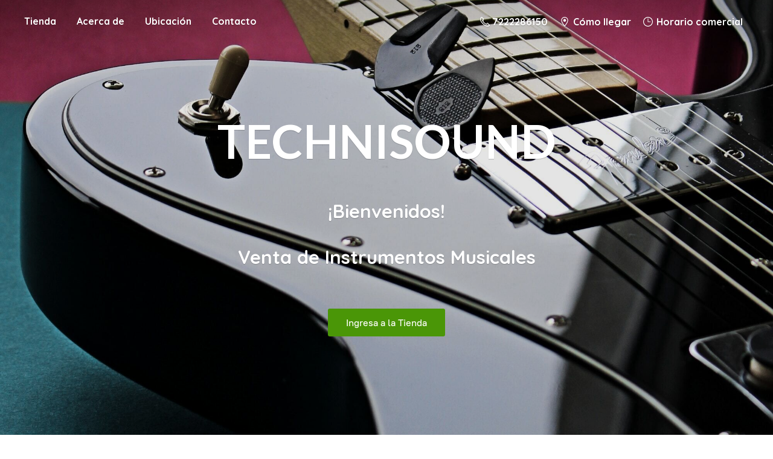

--- FILE ---
content_type: application/javascript;charset=utf-8
request_url: https://app.ecwid.com/categories.js?ownerid=16651301&jsonp=menu.fill
body_size: 8612
content:
menu.fill([{"id":34574932,"name":"Instrumentos de Cuerda: Guitarras, Bajos, Ukuleles, Violines.","nameForUrl":"Instrumentos de Cuerda: Guitarras, Bajos, Ukuleles, Violines.","link":"#!/Instrumentos-de-Cuerda-Guitarras-Bajos-Ukuleles-Violines/c/34574932","slug":"instrumentos-de-cuerda-guitarras-bajos-ukuleles-violines","dataLevel":1,"sub":[{"id":34574921,"name":"Instrumentos de Cuerda Frotada","nameForUrl":"Instrumentos de Cuerda Frotada","link":"#!/Instrumentos-de-Cuerda-Frotada/c/34574921","slug":"instrumentos-de-cuerda-frotada","dataLevel":2,"sub":[{"id":34845581,"name":"Contrabajos","nameForUrl":"Contrabajos","link":"#!/Contrabajos/c/34845581","slug":"contrabajos","dataLevel":3,"sub":null},{"id":34845580,"name":"Violonchelos","nameForUrl":"Violonchelos","link":"#!/Violonchelos/c/34845580","slug":"violonchelos","dataLevel":3,"sub":null},{"id":34845578,"name":"Violines","nameForUrl":"Violines","link":"#!/Violines/c/34845578","slug":"violines","dataLevel":3,"sub":null},{"id":34845579,"name":"Violas","nameForUrl":"Violas","link":"#!/Violas/c/34845579","slug":"violas","dataLevel":3,"sub":null},{"id":35104254,"name":"Encordaduras y Cuerdas","nameForUrl":"Encordaduras y Cuerdas","link":"#!/Encordaduras-y-Cuerdas/c/35104254","slug":"encordaduras-y-cuerdas-1","dataLevel":3,"sub":null},{"id":35104253,"name":"Accesorios para Violines, Violas y Contrabajos","nameForUrl":"Accesorios para Violines, Violas y Contrabajos","link":"#!/Accesorios-para-Violines-Violas-y-Contrabajos/c/35104253","slug":"accesorios-para-violines-violas-y-contrabajos","dataLevel":3,"sub":null}]},{"id":34845576,"name":"Instrumentos de Cuerda Pulsada","nameForUrl":"Instrumentos de Cuerda Pulsada","link":"#!/Instrumentos-de-Cuerda-Pulsada/c/34845576","slug":"instrumentos-de-cuerda-pulsada","dataLevel":2,"sub":[{"id":34845583,"name":"Bajos","nameForUrl":"Bajos","link":"#!/Bajos/c/34845583","slug":"bajos","dataLevel":3,"sub":[{"id":34856768,"name":"Bajos Acústicos y Electroacústicos","nameForUrl":"Bajos Acústicos y Electroacústicos","link":"#!/Bajos-Acústicos-y-Electroacústicos/c/34856768","slug":"bajos-acusticos-y-electroacusticos","dataLevel":4,"sub":null},{"id":34856769,"name":"Bajos Eléctricos","nameForUrl":"Bajos Eléctricos","link":"#!/Bajos-Eléctricos/c/34856769","slug":"bajos-electricos","dataLevel":4,"sub":null},{"id":37869090,"name":"Pedales de Efectos para Bajo","nameForUrl":"Pedales de Efectos para Bajo","link":"#!/Pedales-de-Efectos-para-Bajo/c/37869090","slug":"pedales-de-efectos-para-bajo","dataLevel":4,"sub":null},{"id":37868090,"name":"Cables para Conectar el Instrumento","nameForUrl":"Cables para Conectar el Instrumento","link":"#!/Cables-para-Conectar-el-Instrumento/c/37868090","slug":"cables-para-conectar-el-instrumento","dataLevel":4,"sub":null},{"id":34856771,"name":"Encordaduras para Bajos","nameForUrl":"Encordaduras para Bajos","link":"#!/Encordaduras-para-Bajos/c/34856771","slug":"encordaduras-para-bajos","dataLevel":4,"sub":null},{"id":37875006,"name":"Soportes para Bajo","nameForUrl":"Soportes para Bajo","link":"#!/Soportes-para-Bajo/c/37875006","slug":"soportes-para-bajo","dataLevel":4,"sub":null},{"id":37867117,"name":"Estuches y Fundas para Bajo","nameForUrl":"Estuches y Fundas para Bajo","link":"#!/Estuches-y-Fundas-para-Bajo/c/37867117","slug":"estuches-y-fundas-para-bajo","dataLevel":4,"sub":null},{"id":34856773,"name":"Accesorios para Bajos","nameForUrl":"Accesorios para Bajos","link":"#!/Accesorios-para-Bajos/c/34856773","slug":"accesorios-para-bajos","dataLevel":4,"sub":null}]},{"id":34845588,"name":"Banjos","nameForUrl":"Banjos","link":"#!/Banjos/c/34845588","slug":"banjos","dataLevel":3,"sub":null},{"id":34845585,"name":"De Folklore","nameForUrl":"De Folklore","link":"#!/De-Folklore/c/34845585","slug":"de-folklore","dataLevel":3,"sub":null},{"id":34845582,"name":"Guitarras","nameForUrl":"Guitarras","link":"#!/Guitarras/c/34845582","slug":"guitarras","dataLevel":3,"sub":[{"id":34845589,"name":"Guitarras Clásicas","nameForUrl":"Guitarras Clásicas","link":"#!/Guitarras-Clásicas/c/34845589","slug":"guitarras-clasicas","dataLevel":4,"sub":null},{"id":34845590,"name":"Guitarras Acústicas","nameForUrl":"Guitarras Acústicas","link":"#!/Guitarras-Acústicas/c/34845590","slug":"guitarras-acusticas","dataLevel":4,"sub":null},{"id":34845591,"name":"Guitarras Electroacústicas","nameForUrl":"Guitarras Electroacústicas","link":"#!/Guitarras-Electroacústicas/c/34845591","slug":"guitarras-electroacusticas","dataLevel":4,"sub":null},{"id":34845592,"name":"Guitarras Eléctricas","nameForUrl":"Guitarras Eléctricas","link":"#!/Guitarras-Eléctricas/c/34845592","slug":"guitarras-electricas","dataLevel":4,"sub":null},{"id":34845593,"name":"Guitarras Docerolas","nameForUrl":"Guitarras Docerolas","link":"#!/Guitarras-Docerolas/c/34845593","slug":"guitarras-docerolas","dataLevel":4,"sub":null},{"id":37876007,"name":"Pedales de Efectos para Guitarras","nameForUrl":"Pedales de Efectos para Guitarras","link":"#!/Pedales-de-Efectos-para-Guitarras/c/37876007","slug":"pedales-de-efectos-para-guitarras","dataLevel":4,"sub":null},{"id":34845597,"name":"Encordaduras para Guitarras","nameForUrl":"Encordaduras para Guitarras","link":"#!/Encordaduras-para-Guitarras/c/34845597","slug":"encordaduras-para-guitarras","dataLevel":4,"sub":null},{"id":38226677,"name":"Soportes para Guitarras","nameForUrl":"Soportes para Guitarras","link":"#!/Soportes-para-Guitarras/c/38226677","slug":"soportes-para-guitarras","dataLevel":4,"sub":null},{"id":34856789,"name":"Fundas y Estuches para Guitarras","nameForUrl":"Fundas y Estuches para Guitarras","link":"#!/Fundas-y-Estuches-para-Guitarras/c/34856789","slug":"fundas-y-estuches-para-guitarras","dataLevel":4,"sub":null},{"id":34845596,"name":"Accesorios para Guitarras","nameForUrl":"Accesorios para Guitarras","link":"#!/Accesorios-para-Guitarras/c/34845596","slug":"accesorios-para-guitarras","dataLevel":4,"sub":null}]},{"id":34845584,"name":"Ukuleles","nameForUrl":"Ukuleles","link":"#!/Ukuleles/c/34845584","slug":"ukuleles","dataLevel":3,"sub":[{"id":37488264,"name":"Ukuleles","nameForUrl":"Ukuleles","link":"#!/Ukuleles/c/37488264","slug":"ukuleles-1","dataLevel":4,"sub":null},{"id":34856786,"name":"Encordaduras para Ukuleles","nameForUrl":"Encordaduras para Ukuleles","link":"#!/Encordaduras-para-Ukuleles/c/34856786","slug":"encordaduras-para-ukuleles","dataLevel":4,"sub":null},{"id":34856787,"name":"Fundas y Estuches para Ukuleles","nameForUrl":"Fundas y Estuches para Ukuleles","link":"#!/Fundas-y-Estuches-para-Ukuleles/c/34856787","slug":"fundas-y-estuches-para-ukuleles","dataLevel":4,"sub":null},{"id":34856788,"name":"Accesorios para Ukuleles","nameForUrl":"Accesorios para Ukuleles","link":"#!/Accesorios-para-Ukuleles/c/34856788","slug":"accesorios-para-ukuleles","dataLevel":4,"sub":null}]}]}]},{"id":34574924,"name":"Instrumentos de Teclas: Pianos, Acordeones, Teclados","nameForUrl":"Instrumentos de Teclas: Pianos, Acordeones, Teclados","link":"#!/Instrumentos-de-Teclas-Pianos-Acordeones-Teclados/c/34574924","slug":"instrumentos-de-teclas-pianos-acordeones-teclados","dataLevel":1,"sub":[{"id":34856744,"name":"Acordeones","nameForUrl":"Acordeones","link":"#!/Acordeones/c/34856744","slug":"acordeones","dataLevel":2,"sub":null},{"id":34856745,"name":"Melódicas","nameForUrl":"Melódicas","link":"#!/Melódicas/c/34856745","slug":"melodicas","dataLevel":2,"sub":null},{"id":34856739,"name":"Pianos","nameForUrl":"Pianos","link":"#!/Pianos/c/34856739","slug":"pianos","dataLevel":2,"sub":null},{"id":34856741,"name":"Pianos Digitales","nameForUrl":"Pianos Digitales","link":"#!/Pianos-Digitales/c/34856741","slug":"pianos-digitales","dataLevel":2,"sub":null},{"id":34856775,"name":"Sintetizadores","nameForUrl":"Sintetizadores","link":"#!/Sintetizadores/c/34856775","slug":"sintetizadores","dataLevel":2,"sub":null},{"id":34856740,"name":"Teclados Portátiles","nameForUrl":"Teclados Portátiles","link":"#!/Teclados-Portátiles/c/34856740","slug":"teclados-portatiles","dataLevel":2,"sub":null},{"id":38226691,"name":"Amplificadores para Teclados","nameForUrl":"Amplificadores para Teclados","link":"#!/Amplificadores-para-Teclados/c/38226691","slug":"amplificadores-para-teclados-1","dataLevel":2,"sub":null},{"id":38226695,"name":"Soportes y Bases para Teclado","nameForUrl":"Soportes y Bases para Teclado","link":"#!/Soportes-y-Bases-para-Teclado/c/38226695","slug":"soportes-y-bases-para-teclado","dataLevel":2,"sub":null},{"id":38226692,"name":"Fundas y Estuches para Teclados","nameForUrl":"Fundas y Estuches para Teclados","link":"#!/Fundas-y-Estuches-para-Teclados/c/38226692","slug":"fundas-y-estuches-para-teclados","dataLevel":2,"sub":null},{"id":38227736,"name":"Accesorios para Teclados","nameForUrl":"Accesorios para Teclados","link":"#!/Accesorios-para-Teclados/c/38227736","slug":"accesorios-para-teclados","dataLevel":2,"sub":null}]},{"id":34574925,"name":"Instrumentos de Viento: Flautas, Clarinetes, Trompetas.","nameForUrl":"Instrumentos de Viento: Flautas, Clarinetes, Trompetas.","link":"#!/Instrumentos-de-Viento-Flautas-Clarinetes-Trompetas/c/34574925","slug":"instrumentos-de-viento-flautas-clarinetes-trompetas","dataLevel":1,"sub":[{"id":34948050,"name":"Armónicas","nameForUrl":"Armónicas","link":"#!/Armónicas/c/34948050","slug":"armonicas","dataLevel":2,"sub":null},{"id":34948036,"name":"Clarinetes","nameForUrl":"Clarinetes","link":"#!/Clarinetes/c/34948036","slug":"clarinetes","dataLevel":2,"sub":null},{"id":34948048,"name":"Cornetas Banda de Guerra","nameForUrl":"Cornetas Banda de Guerra","link":"#!/Cornetas-Banda-de-Guerra/c/34948048","slug":"cornetas-banda-de-guerra","dataLevel":2,"sub":null},{"id":34948049,"name":"Fagotes","nameForUrl":"Fagotes","link":"#!/Fagotes/c/34948049","slug":"fagotes","dataLevel":2,"sub":null},{"id":34948044,"name":"Flautas Escolares","nameForUrl":"Flautas Escolares","link":"#!/Flautas-Escolares/c/34948044","slug":"flautas-escolares","dataLevel":2,"sub":null},{"id":35242535,"name":"Flautas de Folklor","nameForUrl":"Flautas de Folklor","link":"#!/Flautas-de-Folklor/c/35242535","slug":"flautas-de-folklor","dataLevel":2,"sub":null},{"id":34948042,"name":"Flautas Transversas","nameForUrl":"Flautas Transversas","link":"#!/Flautas-Transversas/c/34948042","slug":"flautas-transversas","dataLevel":2,"sub":null},{"id":35242532,"name":"Gaitas y Accesorios","nameForUrl":"Gaitas y Accesorios","link":"#!/Gaitas-y-Accesorios/c/35242532","slug":"gaitas-y-accesorios","dataLevel":2,"sub":null},{"id":34948041,"name":"Oboes","nameForUrl":"Oboes","link":"#!/Oboes/c/34948041","slug":"oboes","dataLevel":2,"sub":null},{"id":34948046,"name":"Piccolos","nameForUrl":"Piccolos","link":"#!/Piccolos/c/34948046","slug":"piccolos","dataLevel":2,"sub":null},{"id":34948040,"name":"Sousafones (Tubas)","nameForUrl":"Sousafones (Tubas)","link":"#!/Sousafones-Tubas/c/34948040","slug":"sousafones-tubas","dataLevel":2,"sub":null},{"id":34948038,"name":"Saxofones","nameForUrl":"Saxofones","link":"#!/Saxofones/c/34948038","slug":"saxofones","dataLevel":2,"sub":null},{"id":34948043,"name":"Trombones","nameForUrl":"Trombones","link":"#!/Trombones/c/34948043","slug":"trombones","dataLevel":2,"sub":null},{"id":34948037,"name":"Trompetas","nameForUrl":"Trompetas","link":"#!/Trompetas/c/34948037","slug":"trompetas","dataLevel":2,"sub":null},{"id":39447718,"name":"Soportes para Instrumentos de Viento","nameForUrl":"Soportes para Instrumentos de Viento","link":"#!/Soportes-para-Instrumentos-de-Viento/c/39447718","slug":"soportes-para-instrumentos-de-viento","dataLevel":2,"sub":null},{"id":39454220,"name":"Estuches para Instrumentos de Viento","nameForUrl":"Estuches para Instrumentos de Viento","link":"#!/Estuches-para-Instrumentos-de-Viento/c/39454220","slug":"estuches-para-instrumentos-de-viento","dataLevel":2,"sub":null},{"id":39454228,"name":"Libros de Estudio para Instrumentos de Viento","nameForUrl":"Libros de Estudio para Instrumentos de Viento","link":"#!/Libros-de-Estudio-para-Instrumentos-de-Viento/c/39454228","slug":"libros-de-estudio-para-instrumentos-de-viento","dataLevel":2,"sub":null},{"id":35242537,"name":"Accesorios para Instrumentos de Viento","nameForUrl":"Accesorios para Instrumentos de Viento","link":"#!/Accesorios-para-Instrumentos-de-Viento/c/35242537","slug":"accesorios-para-instrumentos-de-viento","dataLevel":2,"sub":null}]},{"id":34574927,"name":"Percusiones: Baterías, Congas, Panderos, Timbales, Tamboras.","nameForUrl":"Percusiones: Baterías, Congas, Panderos, Timbales, Tamboras.","link":"#!/Percusiones-Baterías-Congas-Panderos-Timbales-Tamboras/c/34574927","slug":"percusiones-baterias-congas-panderos-timbales-tamboras","dataLevel":1,"sub":[{"id":34953201,"name":"Baterías","nameForUrl":"Baterías","link":"#!/Baterías/c/34953201","slug":"baterias","dataLevel":2,"sub":[{"id":35049005,"name":"Baterías Junior e Infantiles","nameForUrl":"Baterías Junior e Infantiles","link":"#!/Baterías-Junior-e-Infantiles/c/35049005","slug":"baterias-junior-e-infantiles","dataLevel":3,"sub":null},{"id":34953277,"name":"Baterías Acústicas","nameForUrl":"Baterías Acústicas","link":"#!/Baterías-Acústicas/c/34953277","slug":"baterias-acusticas","dataLevel":3,"sub":null},{"id":34953239,"name":"Baterías Electrónicas","nameForUrl":"Baterías Electrónicas","link":"#!/Baterías-Electrónicas/c/34953239","slug":"baterias-electronicas","dataLevel":3,"sub":null},{"id":34953276,"name":"Atriles para Batería","nameForUrl":"Atriles para Batería","link":"#!/Atriles-para-Batería/c/34953276","slug":"atriles-para-bateria-1","dataLevel":3,"sub":null},{"id":35242544,"name":"Pedales para Bombo","nameForUrl":"Pedales para Bombo","link":"#!/Pedales-para-Bombo/c/35242544","slug":"pedales-para-bombo","dataLevel":3,"sub":null},{"id":34953274,"name":"Hardware","nameForUrl":"Hardware","link":"#!/Hardware/c/34953274","slug":"hardware","dataLevel":3,"sub":null},{"id":34953275,"name":"Accesorios para Baterías","nameForUrl":"Accesorios para Baterías","link":"#!/Accesorios-para-Baterías/c/34953275","slug":"accesorios-para-baterias","dataLevel":3,"sub":null},{"id":129442356,"name":"Tarolas","nameForUrl":"Tarolas","link":"#!/Tarolas/c/129442356","slug":"tarolas","dataLevel":3,"sub":null}]},{"id":34953258,"name":"Parches","nameForUrl":"Parches","link":"#!/Parches/c/34953258","slug":"parches","dataLevel":2,"sub":[{"id":34953265,"name":"Para Batería","nameForUrl":"Para Batería","link":"#!/Para-Batería/c/34953265","slug":"para-bateria","dataLevel":3,"sub":null},{"id":34953266,"name":"Para Bongo","nameForUrl":"Para Bongo","link":"#!/Para-Bongo/c/34953266","slug":"para-bongo","dataLevel":3,"sub":null},{"id":34953269,"name":"Para Timbales","nameForUrl":"Para Timbales","link":"#!/Para-Timbales/c/34953269","slug":"para-timbales","dataLevel":3,"sub":null},{"id":34953267,"name":"Para Djembe y Darbuka","nameForUrl":"Para Djembe y Darbuka","link":"#!/Para-Djembe-y-Darbuka/c/34953267","slug":"para-djembe-y-darbuka","dataLevel":3,"sub":null},{"id":34953268,"name":"Para Tambora","nameForUrl":"Para Tambora","link":"#!/Para-Tambora/c/34953268","slug":"para-tambora","dataLevel":3,"sub":null},{"id":34953270,"name":"Para Folklor","nameForUrl":"Para Folklor","link":"#!/Para-Folklor/c/34953270","slug":"para-folklor","dataLevel":3,"sub":null},{"id":129697783,"name":"Para Tarola","nameForUrl":"Para Tarola","link":"#!/Para-Tarola/c/129697783","slug":"para-tarola","dataLevel":3,"sub":null}]},{"id":35242545,"name":"Baquetas y Baquetones","nameForUrl":"Baquetas y Baquetones","link":"#!/Baquetas-y-Baquetones/c/35242545","slug":"baquetas-y-baquetones","dataLevel":2,"sub":null},{"id":34953259,"name":"Platillos","nameForUrl":"Platillos","link":"#!/Platillos/c/34953259","slug":"platillos","dataLevel":2,"sub":null},{"id":35242549,"name":"Atriles para Percusiones","nameForUrl":"Atriles para Percusiones","link":"#!/Atriles-para-Percusiones/c/35242549","slug":"atriles-para-percusiones","dataLevel":2,"sub":null},{"id":34953238,"name":"Timbales","nameForUrl":"Timbales","link":"#!/Timbales/c/34953238","slug":"timbales","dataLevel":2,"sub":null},{"id":34953240,"name":"Congas","nameForUrl":"Congas","link":"#!/Congas/c/34953240","slug":"congas","dataLevel":2,"sub":null},{"id":34953249,"name":"Bombos (Tamboras)","nameForUrl":"Bombos (Tamboras)","link":"#!/Bombos-Tamboras/c/34953249","slug":"bombos-tamboras","dataLevel":2,"sub":null},{"id":34953241,"name":"Bongoes","nameForUrl":"Bongoes","link":"#!/Bongoes/c/34953241","slug":"bongoes","dataLevel":2,"sub":null},{"id":34953255,"name":"Cajones Peruano y Flamenco","nameForUrl":"Cajones Peruano y Flamenco","link":"#!/Cajones-Peruano-y-Flamenco/c/34953255","slug":"cajones-peruano-y-flamenco","dataLevel":2,"sub":null},{"id":34953252,"name":"Pads Electrónicos","nameForUrl":"Pads Electrónicos","link":"#!/Pads-Electrónicos/c/34953252","slug":"pads-electronicos","dataLevel":2,"sub":null},{"id":34953242,"name":"Redobas (Jam Blocks)","nameForUrl":"Redobas (Jam Blocks)","link":"#!/Redobas-Jam-Blocks/c/34953242","slug":"redobas-jam-blocks","dataLevel":2,"sub":null},{"id":35261183,"name":"Cabasas","nameForUrl":"Cabasas","link":"#!/Cabasas/c/35261183","slug":"cabasas","dataLevel":2,"sub":null},{"id":34953254,"name":"Campanas Chinas","nameForUrl":"Campanas Chinas","link":"#!/Campanas-Chinas/c/34953254","slug":"campanas-chinas","dataLevel":2,"sub":null},{"id":34953243,"name":"Cencerros","nameForUrl":"Cencerros","link":"#!/Cencerros/c/34953243","slug":"cencerros","dataLevel":2,"sub":null},{"id":34953245,"name":"Claves y Castañuelas","nameForUrl":"Claves y Castañuelas","link":"#!/Claves-y-Castañuelas/c/34953245","slug":"claves-y-castanuelas","dataLevel":2,"sub":null},{"id":34953248,"name":"Crótalos y Triángulos","nameForUrl":"Crótalos y Triángulos","link":"#!/Crótalos-y-Triángulos/c/34953248","slug":"crotalos-y-triangulos","dataLevel":2,"sub":null},{"id":34953253,"name":"Darbukas","nameForUrl":"Darbukas","link":"#!/Darbukas/c/34953253","slug":"darbukas","dataLevel":2,"sub":null},{"id":34953256,"name":"Djembes","nameForUrl":"Djembes","link":"#!/Djembes/c/34953256","slug":"djembes","dataLevel":2,"sub":null},{"id":34953251,"name":"Güiros","nameForUrl":"Güiros","link":"#!/Güiros/c/34953251","slug":"guiros","dataLevel":2,"sub":null},{"id":34953257,"name":"Maracas y Shakers","nameForUrl":"Maracas y Shakers","link":"#!/Maracas-y-Shakers/c/34953257","slug":"maracas-y-shakers","dataLevel":2,"sub":null},{"id":34953246,"name":"Panderos","nameForUrl":"Panderos","link":"#!/Panderos/c/34953246","slug":"panderos","dataLevel":2,"sub":null},{"id":34953271,"name":"Palos de Lluvia","nameForUrl":"Palos de Lluvia","link":"#!/Palos-de-Lluvia/c/34953271","slug":"palos-de-lluvia","dataLevel":2,"sub":null},{"id":35049006,"name":"Silbatos","nameForUrl":"Silbatos","link":"#!/Silbatos/c/35049006","slug":"silbatos","dataLevel":2,"sub":null},{"id":35242684,"name":"Kalimbas","nameForUrl":"Kalimbas","link":"#!/Kalimbas/c/35242684","slug":"kalimbas","dataLevel":2,"sub":null},{"id":34953250,"name":"Tambores (Escolares)","nameForUrl":"Tambores (Escolares)","link":"#!/Tambores-Escolares/c/34953250","slug":"tambores-escolares","dataLevel":2,"sub":null}]},{"id":34856738,"name":"Amplificadores para Instrumentos","nameForUrl":"Amplificadores para Instrumentos","link":"#!/Amplificadores-para-Instrumentos/c/34856738","slug":"amplificadores-para-instrumentos","dataLevel":1,"sub":[{"id":34953232,"name":"Amplificadores para Audífonos","nameForUrl":"Amplificadores para Audífonos","link":"#!/Amplificadores-para-Audífonos/c/34953232","slug":"amplificadores-para-audifonos","dataLevel":2,"sub":null},{"id":34856746,"name":"Amplificadores para Bajos","nameForUrl":"Amplificadores para Bajos","link":"#!/Amplificadores-para-Bajos/c/34856746","slug":"amplificadores-para-bajos","dataLevel":2,"sub":null},{"id":34856747,"name":"Amplificadores para Guitarras Eléctricas","nameForUrl":"Amplificadores para Guitarras Eléctricas","link":"#!/Amplificadores-para-Guitarras-Eléctricas/c/34856747","slug":"amplificadores-para-guitarras-electricas","dataLevel":2,"sub":null},{"id":34856752,"name":"Amplificadores para Guitarras Electroacústicas","nameForUrl":"Amplificadores para Guitarras Electroacústicas","link":"#!/Amplificadores-para-Guitarras-Electroacústicas/c/34856752","slug":"amplificadores-para-guitarras-electroacusticas","dataLevel":2,"sub":null},{"id":34856767,"name":"Amplificadores para Teclados","nameForUrl":"Amplificadores para Teclados","link":"#!/Amplificadores-para-Teclados/c/34856767","slug":"amplificadores-para-teclados","dataLevel":2,"sub":null},{"id":131990288,"name":"Footswitch","nameForUrl":"Footswitch","link":"#!/Footswitch/c/131990288","slug":"footswitch","dataLevel":2,"sub":null}]},{"id":34574922,"name":"DJ´s","nameForUrl":"DJ´s","link":"#!/DJ´s/c/34574922","slug":"djs","dataLevel":1,"sub":[{"id":34630909,"name":"Audífonos DJ´s","nameForUrl":"Audífonos DJ´s","link":"#!/Audífonos-DJ´s/c/34630909","slug":"audifonos-djs","dataLevel":2,"sub":null},{"id":34630943,"name":"Controladores DJ´s","nameForUrl":"Controladores DJ´s","link":"#!/Controladores-DJ´s/c/34630943","slug":"controladores-djs","dataLevel":2,"sub":null},{"id":34630910,"name":"Mezcladoras DJ´s","nameForUrl":"Mezcladoras DJ´s","link":"#!/Mezcladoras-DJ´s/c/34630910","slug":"mezcladoras-djs","dataLevel":2,"sub":null},{"id":34845538,"name":"Reproductores DJ´s","nameForUrl":"Reproductores DJ´s","link":"#!/Reproductores-DJ´s/c/34845538","slug":"reproductores-djs","dataLevel":2,"sub":null},{"id":34845540,"name":"Tornamesas DJ´s","nameForUrl":"Tornamesas DJ´s","link":"#!/Tornamesas-DJ´s/c/34845540","slug":"tornamesas-djs","dataLevel":2,"sub":null},{"id":34630912,"name":"Soportes DJ´s","nameForUrl":"Soportes DJ´s","link":"#!/Soportes-DJ´s/c/34630912","slug":"soportes-djs","dataLevel":2,"sub":null},{"id":34845539,"name":"Estuches DJ´s","nameForUrl":"Estuches DJ´s","link":"#!/Estuches-DJ´s/c/34845539","slug":"estuches-djs","dataLevel":2,"sub":null},{"id":34845541,"name":"Accesorios DJ´s","nameForUrl":"Accesorios DJ´s","link":"#!/Accesorios-DJ´s/c/34845541","slug":"accesorios-djs","dataLevel":2,"sub":null}]},{"id":34574919,"name":"Audio y Vídeo Profesional","nameForUrl":"Audio y Vídeo Profesional","link":"#!/Audio-y-Vídeo-Profesional/c/34574919","slug":"audio-y-video-profesional","dataLevel":1,"sub":[{"id":34630783,"name":"Sonido en Vivo","nameForUrl":"Sonido en Vivo","link":"#!/Sonido-en-Vivo/c/34630783","slug":"sonido-en-vivo","dataLevel":2,"sub":[{"id":35305218,"name":"Mezcladoras","nameForUrl":"Mezcladoras","link":"#!/Mezcladoras/c/35305218","slug":"mezcladoras-1","dataLevel":3,"sub":[{"id":35675184,"name":"Mezcladoras Amplificadas","nameForUrl":"Mezcladoras Amplificadas","link":"#!/Mezcladoras-Amplificadas/c/35675184","slug":"mezcladoras-amplificadas-1","dataLevel":4,"sub":null},{"id":35305219,"name":"Mezcladoras Análogas","nameForUrl":"Mezcladoras Análogas","link":"#!/Mezcladoras-Análogas/c/35305219","slug":"mezcladoras-analogas","dataLevel":4,"sub":null},{"id":35305220,"name":"Mezcladoras Digitales","nameForUrl":"Mezcladoras Digitales","link":"#!/Mezcladoras-Digitales/c/35305220","slug":"mezcladoras-digitales","dataLevel":4,"sub":null}]},{"id":35305224,"name":"Sistemas de PA","nameForUrl":"Sistemas de PA","link":"#!/Sistemas-de-PA/c/35305224","slug":"sistemas-de-pa","dataLevel":3,"sub":null},{"id":35305226,"name":"Reproductores","nameForUrl":"Reproductores","link":"#!/Reproductores/c/35305226","slug":"reproductores","dataLevel":3,"sub":null},{"id":35305217,"name":"Amplificadores de Potencia","nameForUrl":"Amplificadores de Potencia","link":"#!/Amplificadores-de-Potencia/c/35305217","slug":"amplificadores-de-potencia","dataLevel":3,"sub":null},{"id":35305221,"name":"Interfaces de Audio","nameForUrl":"Interfaces de Audio","link":"#!/Interfaces-de-Audio/c/35305221","slug":"interfaces-de-audio","dataLevel":3,"sub":null},{"id":35305223,"name":"Procesadores","nameForUrl":"Procesadores","link":"#!/Procesadores/c/35305223","slug":"procesadores","dataLevel":3,"sub":null},{"id":35305225,"name":"Grabadores","nameForUrl":"Grabadores","link":"#!/Grabadores/c/35305225","slug":"grabadores","dataLevel":3,"sub":null},{"id":35305229,"name":"Switches de Red","nameForUrl":"Switches de Red","link":"#!/Switches-de-Red/c/35305229","slug":"switches-de-red","dataLevel":3,"sub":null},{"id":35305231,"name":"Auriculares Profesionales","nameForUrl":"Auriculares Profesionales","link":"#!/Auriculares-Profesionales/c/35305231","slug":"auriculares-profesionales","dataLevel":3,"sub":null},{"id":35305245,"name":"Crossovers Electrónicos","nameForUrl":"Crossovers Electrónicos","link":"#!/Crossovers-Electrónicos/c/35305245","slug":"crossovers-electronicos","dataLevel":3,"sub":null},{"id":35305234,"name":"Audio y Vídeo para Conferencias","nameForUrl":"Audio y Vídeo para Conferencias","link":"#!/Audio-y-Vídeo-para-Conferencias/c/35305234","slug":"audio-y-video-para-conferencias","dataLevel":3,"sub":null},{"id":35305222,"name":"Altavoces","nameForUrl":"Altavoces","link":"#!/Altavoces/c/35305222","slug":"altavoces","dataLevel":3,"sub":[{"id":35305237,"name":"Altavoces Amplificados","nameForUrl":"Altavoces Amplificados","link":"#!/Altavoces-Amplificados/c/35305237","slug":"altavoces-amplificados","dataLevel":4,"sub":null},{"id":35305236,"name":"Altavoces Pasivos","nameForUrl":"Altavoces Pasivos","link":"#!/Altavoces-Pasivos/c/35305236","slug":"altavoces-pasivos","dataLevel":4,"sub":null},{"id":35305240,"name":"Altavoces para Escritorio","nameForUrl":"Altavoces para Escritorio","link":"#!/Altavoces-para-Escritorio/c/35305240","slug":"altavoces-para-escritorio","dataLevel":4,"sub":null},{"id":35305239,"name":"Altavoces para Estudio","nameForUrl":"Altavoces para Estudio","link":"#!/Altavoces-para-Estudio/c/35305239","slug":"altavoces-para-estudio","dataLevel":4,"sub":null},{"id":35305244,"name":"Altavoces para Instalaciones","nameForUrl":"Altavoces para Instalaciones","link":"#!/Altavoces-para-Instalaciones/c/35305244","slug":"altavoces-para-instalaciones","dataLevel":4,"sub":null},{"id":35305243,"name":"Altavoces para Jardín","nameForUrl":"Altavoces para Jardín","link":"#!/Altavoces-para-Jardín/c/35305243","slug":"altavoces-para-jardin","dataLevel":4,"sub":null},{"id":35305241,"name":"Altavoces para Techo","nameForUrl":"Altavoces para Techo","link":"#!/Altavoces-para-Techo/c/35305241","slug":"altavoces-para-techo","dataLevel":4,"sub":null}]},{"id":35305246,"name":"Ecualizadores","nameForUrl":"Ecualizadores","link":"#!/Ecualizadores/c/35305246","slug":"ecualizadores","dataLevel":3,"sub":null},{"id":35415093,"name":"Pantallas Profesionales","nameForUrl":"Pantallas Profesionales","link":"#!/Pantallas-Profesionales/c/35415093","slug":"pantallas-profesionales","dataLevel":3,"sub":null},{"id":35415091,"name":"Racks","nameForUrl":"Racks","link":"#!/Racks/c/35415091","slug":"racks","dataLevel":3,"sub":null},{"id":35415092,"name":"Estructuras y Soportes","nameForUrl":"Estructuras y Soportes","link":"#!/Estructuras-y-Soportes/c/35415092","slug":"estructuras-y-soportes","dataLevel":3,"sub":null},{"id":35305235,"name":"Accesorios para Sonido en Vivo","nameForUrl":"Accesorios para Sonido en Vivo","link":"#!/Accesorios-para-Sonido-en-Vivo/c/35305235","slug":"accesorios-para-sonido-en-vivo","dataLevel":3,"sub":null}]},{"id":34630785,"name":"Aplicaciones Portátiles","nameForUrl":"Aplicaciones Portátiles","link":"#!/Aplicaciones-Portátiles/c/34630785","slug":"aplicaciones-portatiles","dataLevel":2,"sub":[{"id":35415103,"name":"Amplificadores de Potencia","nameForUrl":"Amplificadores de Potencia","link":"#!/Amplificadores-de-Potencia/c/35415103","slug":"amplificadores-de-potencia-1","dataLevel":3,"sub":null},{"id":35415106,"name":"Audífonos","nameForUrl":"Audífonos","link":"#!/Audífonos/c/35415106","slug":"audifonos","dataLevel":3,"sub":null},{"id":36411449,"name":"Altavoces","nameForUrl":"Altavoces","link":"#!/Altavoces/c/36411449","slug":"altavoces-1","dataLevel":3,"sub":[{"id":35415107,"name":"Altavoces Amplificados","nameForUrl":"Altavoces Amplificados","link":"#!/Altavoces-Amplificados/c/35415107","slug":"altavoces-amplificados-1","dataLevel":4,"sub":null},{"id":35415108,"name":"Altavoces Pasivos","nameForUrl":"Altavoces Pasivos","link":"#!/Altavoces-Pasivos/c/35415108","slug":"altavoces-pasivos-1","dataLevel":4,"sub":null},{"id":35415104,"name":"Altavoces para Estudio","nameForUrl":"Altavoces para Estudio","link":"#!/Altavoces-para-Estudio/c/35415104","slug":"altavoces-para-estudio-1","dataLevel":4,"sub":null}]},{"id":36411463,"name":"Mezcladoras","nameForUrl":"Mezcladoras","link":"#!/Mezcladoras/c/36411463","slug":"mezcladoras-2","dataLevel":3,"sub":[{"id":35415099,"name":"Mezcladoras Análogas","nameForUrl":"Mezcladoras Análogas","link":"#!/Mezcladoras-Análogas/c/35415099","slug":"mezcladoras-analogas-1","dataLevel":4,"sub":null},{"id":35415101,"name":"Mezcladoras Amplificadas","nameForUrl":"Mezcladoras Amplificadas","link":"#!/Mezcladoras-Amplificadas/c/35415101","slug":"mezcladoras-amplificadas","dataLevel":4,"sub":null},{"id":35415100,"name":"Mezcladoras Digitales","nameForUrl":"Mezcladoras Digitales","link":"#!/Mezcladoras-Digitales/c/35415100","slug":"mezcladoras-digitales-1","dataLevel":4,"sub":null}]},{"id":35415109,"name":"Microfonía","nameForUrl":"Microfonía","link":"#!/Microfonía/c/35415109","slug":"microfonia-1","dataLevel":3,"sub":null},{"id":35415102,"name":"Sistemas PA","nameForUrl":"Sistemas PA","link":"#!/Sistemas-PA/c/35415102","slug":"sistemas-pa","dataLevel":3,"sub":null},{"id":35415105,"name":"Interfaces USB/DAW","nameForUrl":"Interfaces USB/DAW","link":"#!/Interfaces-USB-DAW/c/35415105","slug":"interfaces-usb-daw","dataLevel":3,"sub":null},{"id":35415114,"name":"Soportes","nameForUrl":"Soportes","link":"#!/Soportes/c/35415114","slug":"soportes","dataLevel":3,"sub":null},{"id":35415113,"name":"Cables","nameForUrl":"Cables","link":"#!/Cables/c/35415113","slug":"cables-1","dataLevel":3,"sub":null}]},{"id":34630784,"name":"Transmisión en Radio y Televisión","nameForUrl":"Transmisión en Radio y Televisión","link":"#!/Transmisión-en-Radio-y-Televisión/c/34630784","slug":"transmision-en-radio-y-television","dataLevel":2,"sub":[{"id":35428090,"name":"Altavoces para Estudio","nameForUrl":"Altavoces para Estudio","link":"#!/Altavoces-para-Estudio/c/35428090","slug":"altavoces-para-estudio-2","dataLevel":3,"sub":null},{"id":35428087,"name":"Mezcladoras Digitales","nameForUrl":"Mezcladoras Digitales","link":"#!/Mezcladoras-Digitales/c/35428087","slug":"mezcladoras-digitales-2","dataLevel":3,"sub":null},{"id":35428088,"name":"Interfaces","nameForUrl":"Interfaces","link":"#!/Interfaces/c/35428088","slug":"interfaces","dataLevel":3,"sub":null},{"id":35428089,"name":"Procesadores","nameForUrl":"Procesadores","link":"#!/Procesadores/c/35428089","slug":"procesadores-1","dataLevel":3,"sub":null},{"id":35428091,"name":"Microfonía","nameForUrl":"Microfonía","link":"#!/Microfonía/c/35428091","slug":"microfonia-2","dataLevel":3,"sub":null},{"id":35428095,"name":"Sistemas DAW","nameForUrl":"Sistemas DAW","link":"#!/Sistemas-DAW/c/35428095","slug":"sistemas-daw","dataLevel":3,"sub":null}]},{"id":34630787,"name":"Para Instalaciones Comerciales","nameForUrl":"Para Instalaciones Comerciales","link":"#!/Para-Instalaciones-Comerciales/c/34630787","slug":"para-instalaciones-comerciales","dataLevel":2,"sub":[{"id":35428097,"name":"Amplificadores Alta y Baja Impedancia","nameForUrl":"Amplificadores Alta y Baja Impedancia","link":"#!/Amplificadores-Alta-y-Baja-Impedancia/c/35428097","slug":"amplificadores-alta-y-baja-impedancia","dataLevel":3,"sub":null},{"id":35428099,"name":"Altavoces para Instalaciones","nameForUrl":"Altavoces para Instalaciones","link":"#!/Altavoces-para-Instalaciones/c/35428099","slug":"altavoces-para-instalaciones-1","dataLevel":3,"sub":null},{"id":35428098,"name":"Paneles de Control","nameForUrl":"Paneles de Control","link":"#!/Paneles-de-Control/c/35428098","slug":"paneles-de-control","dataLevel":3,"sub":null},{"id":35428100,"name":"Micrófonos","nameForUrl":"Micrófonos","link":"#!/Micrófonos/c/35428100","slug":"microfonos","dataLevel":3,"sub":null},{"id":35428104,"name":"Soportes","nameForUrl":"Soportes","link":"#!/Soportes/c/35428104","slug":"soportes-1","dataLevel":3,"sub":null},{"id":36472454,"name":"Cables","nameForUrl":"Cables","link":"#!/Cables/c/36472454","slug":"cables-2","dataLevel":3,"sub":null},{"id":35428105,"name":"Accesorios Instalaciones Comerciales","nameForUrl":"Accesorios Instalaciones Comerciales","link":"#!/Accesorios-Instalaciones-Comerciales/c/35428105","slug":"accesorios-instalaciones-comerciales","dataLevel":3,"sub":null}]},{"id":34630789,"name":"Para Auditorios, Escuelas e Iglesias","nameForUrl":"Para Auditorios, Escuelas e Iglesias","link":"#!/Para-Auditorios-Escuelas-e-Iglesias/c/34630789","slug":"para-auditorios-escuelas-e-iglesias","dataLevel":2,"sub":null},{"id":34630790,"name":"Post Producción","nameForUrl":"Post Producción","link":"#!/Post-Producción/c/34630790","slug":"post-produccion","dataLevel":2,"sub":null}]},{"id":34574920,"name":"Audio y Vídeo Residencial","nameForUrl":"Audio y Vídeo Residencial","link":"#!/Audio-y-Vídeo-Residencial/c/34574920","slug":"audio-y-video-residencial","dataLevel":1,"sub":[{"id":34630899,"name":"Sistemas de Audio","nameForUrl":"Sistemas de Audio","link":"#!/Sistemas-de-Audio/c/34630899","slug":"sistemas-de-audio","dataLevel":2,"sub":null},{"id":34630861,"name":"Cine en Casa","nameForUrl":"Cine en Casa","link":"#!/Cine-en-Casa/c/34630861","slug":"cine-en-casa","dataLevel":2,"sub":null},{"id":34630905,"name":"Iluminación Inteligente","nameForUrl":"Iluminación Inteligente","link":"#!/Iluminación-Inteligente/c/34630905","slug":"iluminacion-inteligente","dataLevel":2,"sub":null},{"id":34630903,"name":"Domótica y Controles Ambientales","nameForUrl":"Domótica y Controles Ambientales","link":"#!/Domótica-y-Controles-Ambientales/c/34630903","slug":"domotica-y-controles-ambientales","dataLevel":2,"sub":null},{"id":34630902,"name":"Monitoreo y Gestión de Energía","nameForUrl":"Monitoreo y Gestión de Energía","link":"#!/Monitoreo-y-Gestión-de-Energía/c/34630902","slug":"monitoreo-y-gestion-de-energia","dataLevel":2,"sub":null},{"id":34630908,"name":"Soportes y Accesorios","nameForUrl":"Soportes y Accesorios","link":"#!/Soportes-y-Accesorios/c/34630908","slug":"soportes-y-accesorios","dataLevel":2,"sub":null}]},{"id":34574926,"name":"Microfonía","nameForUrl":"Microfonía","link":"#!/Microfonía/c/34574926","slug":"microfonia","dataLevel":1,"sub":[{"id":34845550,"name":"Auriculares","nameForUrl":"Auriculares","link":"#!/Auriculares/c/34845550","slug":"auriculares","dataLevel":2,"sub":null},{"id":34856754,"name":"Micrófonos Ambientales","nameForUrl":"Micrófonos Ambientales","link":"#!/Micrófonos-Ambientales/c/34856754","slug":"microfonos-ambientales","dataLevel":2,"sub":null},{"id":34856753,"name":"Micrófonos para Instrumentos","nameForUrl":"Micrófonos para Instrumentos","link":"#!/Micrófonos-para-Instrumentos/c/34856753","slug":"microfonos-para-instrumentos","dataLevel":2,"sub":null},{"id":34845547,"name":"Micrófonos para Voz","nameForUrl":"Micrófonos para Voz","link":"#!/Micrófonos-para-Voz/c/34845547","slug":"microfonos-para-voz","dataLevel":2,"sub":null},{"id":34856762,"name":"Micrófonos USB","nameForUrl":"Micrófonos USB","link":"#!/Micrófonos-USB/c/34856762","slug":"microfonos-usb","dataLevel":2,"sub":null},{"id":34845548,"name":"Sistemas Inalámbricos","nameForUrl":"Sistemas Inalámbricos","link":"#!/Sistemas-Inalámbricos/c/34845548","slug":"sistemas-inalambricos","dataLevel":2,"sub":null},{"id":34845549,"name":"Sistemas de Monitoreo Personal","nameForUrl":"Sistemas de Monitoreo Personal","link":"#!/Sistemas-de-Monitoreo-Personal/c/34845549","slug":"sistemas-de-monitoreo-personal","dataLevel":2,"sub":null},{"id":34845554,"name":"Sistemas de Conferencia","nameForUrl":"Sistemas de Conferencia","link":"#!/Sistemas-de-Conferencia/c/34845554","slug":"sistemas-de-conferencia","dataLevel":2,"sub":null},{"id":34845553,"name":"Mezcladoras y Procesadores para Micrófonos","nameForUrl":"Mezcladoras y Procesadores para Micrófonos","link":"#!/Mezcladoras-y-Procesadores-para-Micrófonos/c/34845553","slug":"mezcladoras-y-procesadores-para-microfonos","dataLevel":2,"sub":null},{"id":34845555,"name":"Software","nameForUrl":"Software","link":"#!/Software/c/34845555","slug":"software","dataLevel":2,"sub":null},{"id":40049800,"name":"Atriles para Micrófonos","nameForUrl":"Atriles para Micrófonos","link":"#!/Atriles-para-Micrófonos/c/40049800","slug":"atriles-para-microfonos","dataLevel":2,"sub":null},{"id":34856760,"name":"Accesorios para Micrófonos","nameForUrl":"Accesorios para Micrófonos","link":"#!/Accesorios-para-Micrófonos/c/34856760","slug":"accesorios-para-microfonos","dataLevel":2,"sub":null}]},{"id":35242538,"name":"Audífonos y Accesorios","nameForUrl":"Audífonos y Accesorios","link":"#!/Audífonos-y-Accesorios/c/35242538","slug":"audifonos-y-accesorios","dataLevel":1,"sub":null},{"id":34574928,"name":"Producción Musical","nameForUrl":"Producción Musical","link":"#!/Producción-Musical/c/34574928","slug":"produccion-musical","dataLevel":1,"sub":[{"id":35049014,"name":"Altavoces (Monitores)","nameForUrl":"Altavoces (Monitores)","link":"#!/Altavoces-Monitores/c/35049014","slug":"altavoces-monitores","dataLevel":2,"sub":null},{"id":35049020,"name":"Micrófonos USB","nameForUrl":"Micrófonos USB","link":"#!/Micrófonos-USB/c/35049020","slug":"microfonos-usb-1","dataLevel":2,"sub":null},{"id":35049018,"name":"Micrófonos para Estudio","nameForUrl":"Micrófonos para Estudio","link":"#!/Micrófonos-para-Estudio/c/35049018","slug":"microfonos-para-estudio","dataLevel":2,"sub":null},{"id":35049019,"name":"Filtros Antipop","nameForUrl":"Filtros Antipop","link":"#!/Filtros-Antipop/c/35049019","slug":"filtros-antipop","dataLevel":2,"sub":null},{"id":35049010,"name":"Pianos de Escenario","nameForUrl":"Pianos de Escenario","link":"#!/Pianos-de-Escenario/c/35049010","slug":"pianos-de-escenario","dataLevel":2,"sub":null},{"id":35049011,"name":"Estaciones de Trabajo","nameForUrl":"Estaciones de Trabajo","link":"#!/Estaciones-de-Trabajo/c/35049011","slug":"estaciones-de-trabajo","dataLevel":2,"sub":null},{"id":35049012,"name":"Controladores MIDI","nameForUrl":"Controladores MIDI","link":"#!/Controladores-MIDI/c/35049012","slug":"controladores-midi","dataLevel":2,"sub":null},{"id":35049013,"name":"Interfaces USB - MIDI","nameForUrl":"Interfaces USB - MIDI","link":"#!/Interfaces-USB-MIDI/c/35049013","slug":"interfaces-usb-midi","dataLevel":2,"sub":null},{"id":35049016,"name":"Grabadoras de Audio","nameForUrl":"Grabadoras de Audio","link":"#!/Grabadoras-de-Audio/c/35049016","slug":"grabadoras-de-audio","dataLevel":2,"sub":null},{"id":35049015,"name":"Mezcladoras","nameForUrl":"Mezcladoras","link":"#!/Mezcladoras/c/35049015","slug":"mezcladoras","dataLevel":2,"sub":null},{"id":35049009,"name":"Sintetizadores","nameForUrl":"Sintetizadores","link":"#!/Sintetizadores/c/35049009","slug":"sintetizadores-1","dataLevel":2,"sub":null},{"id":35049024,"name":"Material Acústico","nameForUrl":"Material Acústico","link":"#!/Material-Acústico/c/35049024","slug":"material-acustico","dataLevel":2,"sub":null},{"id":35049022,"name":"Software y Aplicaciones","nameForUrl":"Software y Aplicaciones","link":"#!/Software-y-Aplicaciones/c/35049022","slug":"software-y-aplicaciones","dataLevel":2,"sub":null},{"id":35049017,"name":"Cables","nameForUrl":"Cables","link":"#!/Cables/c/35049017","slug":"cables","dataLevel":2,"sub":null},{"id":35049021,"name":"Accesorios para Producción Musical","nameForUrl":"Accesorios para Producción Musical","link":"#!/Accesorios-para-Producción-Musical/c/35049021","slug":"accesorios-para-produccion-musical","dataLevel":2,"sub":null}]},{"id":35104252,"name":"Encordaduras y Cuerdas","nameForUrl":"Encordaduras y Cuerdas","link":"#!/Encordaduras-y-Cuerdas/c/35104252","slug":"encordaduras-y-cuerdas","dataLevel":1,"sub":[{"id":35104302,"name":"Para Bajo Quinto y Bajo Sexto","nameForUrl":"Para Bajo Quinto y Bajo Sexto","link":"#!/Para-Bajo-Quinto-y-Bajo-Sexto/c/35104302","slug":"para-bajo-quinto-y-bajo-sexto","dataLevel":2,"sub":null},{"id":35104306,"name":"Para Instrumentos de Folklor","nameForUrl":"Para Instrumentos de Folklor","link":"#!/Para-Instrumentos-de-Folklor/c/35104306","slug":"para-instrumentos-de-folklor","dataLevel":2,"sub":null},{"id":35104303,"name":"Para Violonchelo","nameForUrl":"Para Violonchelo","link":"#!/Para-Violonchelo/c/35104303","slug":"para-violonchelo","dataLevel":2,"sub":null},{"id":39979845,"name":"Para Ukulele","nameForUrl":"Para Ukulele","link":"#!/Para-Ukulele/c/39979845","slug":"para-ukulele","dataLevel":2,"sub":null},{"id":35104276,"name":"Para Bajo Eléctrico","nameForUrl":"Para Bajo Eléctrico","link":"#!/Para-Bajo-Eléctrico/c/35104276","slug":"para-bajo-electrico","dataLevel":2,"sub":null},{"id":35104277,"name":"Para Violín y Viola","nameForUrl":"Para Violín y Viola","link":"#!/Para-Violín-y-Viola/c/35104277","slug":"para-violin-y-viola","dataLevel":2,"sub":null},{"id":35104275,"name":"Para Guitarra Eléctrica","nameForUrl":"Para Guitarra Eléctrica","link":"#!/Para-Guitarra-Eléctrica/c/35104275","slug":"para-guitarra-electrica","dataLevel":2,"sub":null},{"id":35104279,"name":"Para Guitarra Clásica","nameForUrl":"Para Guitarra Clásica","link":"#!/Para-Guitarra-Clásica/c/35104279","slug":"para-guitarra-clasica","dataLevel":2,"sub":null},{"id":35104280,"name":"Para Guitarra Acústica y electroacústica","nameForUrl":"Para Guitarra Acústica y electroacústica","link":"#!/Para-Guitarra-Acústica-y-electroacústica/c/35104280","slug":"para-guitarra-acustica-y-electroacustica","dataLevel":2,"sub":null},{"id":35104278,"name":"Para Mandolina","nameForUrl":"Para Mandolina","link":"#!/Para-Mandolina/c/35104278","slug":"para-mandolina","dataLevel":2,"sub":null},{"id":39980878,"name":"Para Contrabajo","nameForUrl":"Para Contrabajo","link":"#!/Para-Contrabajo/c/39980878","slug":"para-contrabajo","dataLevel":2,"sub":null},{"id":39979911,"name":"Accesorios para Cuerdas","nameForUrl":"Accesorios para Cuerdas","link":"#!/Accesorios-para-Cuerdas/c/39979911","slug":"accesorios-para-cuerdas","dataLevel":2,"sub":null}]},{"id":35049026,"name":"Cables y Conectores","nameForUrl":"Cables y Conectores","link":"#!/Cables-y-Conectores/c/35049026","slug":"cables-y-conectores","dataLevel":1,"sub":null},{"id":34856731,"name":"Soportes y Atriles","nameForUrl":"Soportes y Atriles","link":"#!/Soportes-y-Atriles/c/34856731","slug":"soportes-y-atriles","dataLevel":1,"sub":null},{"id":34856790,"name":"Fundas y Estuches","nameForUrl":"Fundas y Estuches","link":"#!/Fundas-y-Estuches/c/34856790","slug":"fundas-y-estuches","dataLevel":1,"sub":null}]);
